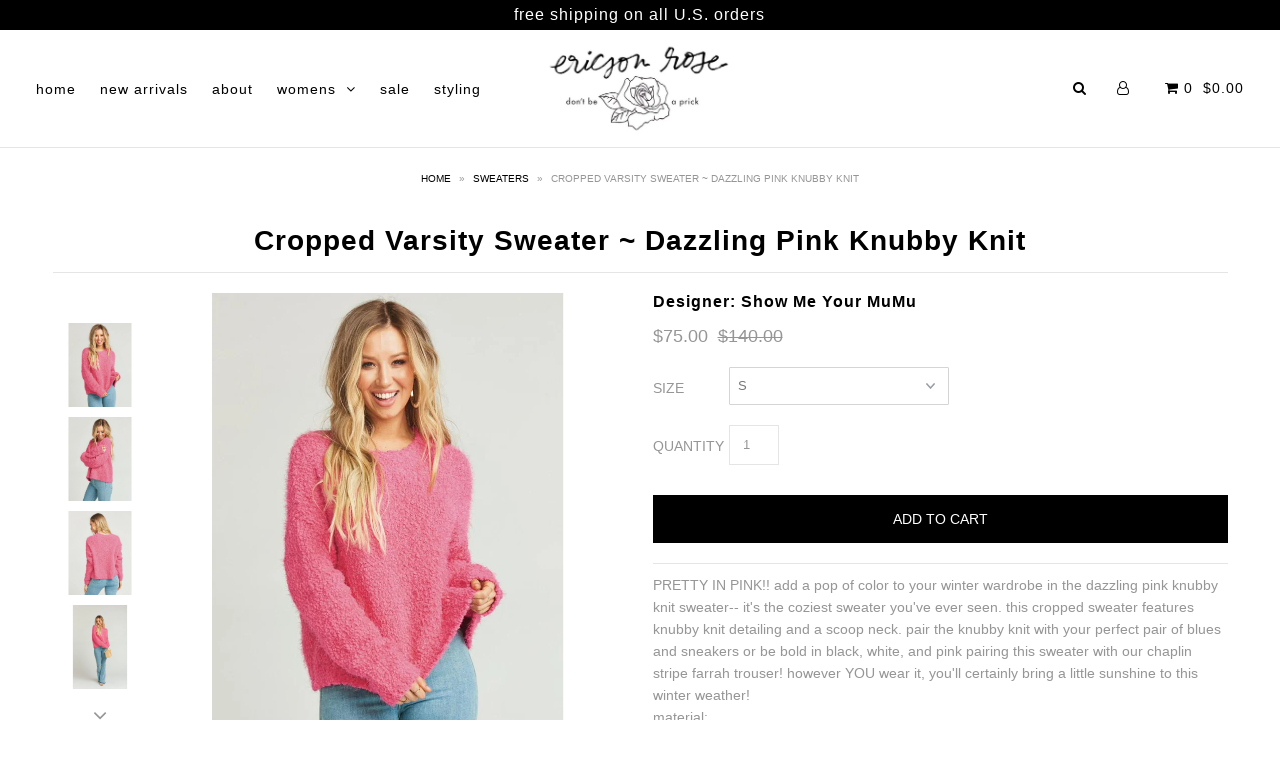

--- FILE ---
content_type: text/html; charset=utf-8
request_url: https://ericsonrose.com/collections/sweaters/products/cropped-varsity-sweater-dazzling-pink-knubby-knit
body_size: 17016
content:
<!DOCTYPE html>
<!--[if lt IE 7 ]><html class="ie ie6" lang="en"> <![endif]-->
<!--[if IE 7 ]><html class="ie ie7" lang="en"> <![endif]-->
<!--[if IE 8 ]><html class="ie ie8" lang="en"> <![endif]-->
<!--[if (gte IE 9)|!(IE)]><!--><html lang="en"> <!--<![endif]-->
<head>

  <meta charset="utf-8" />

    
    

  
  

  
    

  
     

  
     

  
    

  
       

  
    

  
  

  
  

  
      

  
   

  
     

  
      

  
   

  
   

  
   
  

<meta property="og:type" content="product">
<meta property="og:title" content="Cropped Varsity Sweater ~ Dazzling Pink Knubby Knit">
<meta property="og:url" content="https://ericsonrose.com/products/cropped-varsity-sweater-dazzling-pink-knubby-knit">
<meta property="og:description" content="
PRETTY IN PINK!! add a pop of color to your winter wardrobe in the dazzling pink knubby knit sweater-- it&#39;s the coziest sweater you&#39;ve ever seen. this cropped sweater features knubby knit detailing and a scoop neck. pair the knubby knit with your perfect pair of blues and sneakers or be bold in black, white, and pink pairing this sweater with our chaplin stripe farrah trouser! however YOU wear it, you&#39;ll certainly bring a little sunshine to this winter weather!

material:

50% nylon
50% poly

details:

SUPER SOFT and COZY
knubby knit detailing
scoop neck

sizing:

true to size
megan is 5&#39;9 and wearing a size small
">

<meta property="og:image" content="http://ericsonrose.com/cdn/shop/products/d54eeafb50eef93786769997dcdeff47_grande.jpg?v=1546905769">
<meta property="og:image:secure_url" content="https://ericsonrose.com/cdn/shop/products/d54eeafb50eef93786769997dcdeff47_grande.jpg?v=1546905769">

<meta property="og:image" content="http://ericsonrose.com/cdn/shop/products/9c5859e741d47518bcdeea8db1a8c85a_grande.jpg?v=1546905769">
<meta property="og:image:secure_url" content="https://ericsonrose.com/cdn/shop/products/9c5859e741d47518bcdeea8db1a8c85a_grande.jpg?v=1546905769">

<meta property="og:image" content="http://ericsonrose.com/cdn/shop/products/e8f9526ea5806327cbfe214a8d7acff8_grande.jpg?v=1546905769">
<meta property="og:image:secure_url" content="https://ericsonrose.com/cdn/shop/products/e8f9526ea5806327cbfe214a8d7acff8_grande.jpg?v=1546905769">

<meta property="og:price:amount" content="75.00">
<meta property="og:price:currency" content="USD">

<meta property="og:site_name" content="ericson rose">



<meta name="twitter:card" content="summary">


<meta name="twitter:site" content="@">


<meta name="twitter:title" content="Cropped Varsity Sweater ~ Dazzling Pink Knubby Knit">
<meta name="twitter:description" content="
PRETTY IN PINK!! add a pop of color to your winter wardrobe in the dazzling pink knubby knit sweater-- it&#39;s the coziest sweater you&#39;ve ever seen. this cropped sweater features knubby knit detailing a">
<meta name="twitter:image" content="https://ericsonrose.com/cdn/shop/products/d54eeafb50eef93786769997dcdeff47_large.jpg?v=1546905769">
<meta name="twitter:image:width" content="480">
<meta name="twitter:image:height" content="480">


  <!-- SEO
================================================== -->

  <title>
    Cropped Varsity Sweater ~ Dazzling Pink Knubby Knit &ndash; ericson rose
  </title>
  
  <meta name="description" content="PRETTY IN PINK!! add a pop of color to your winter wardrobe in the dazzling pink knubby knit sweater-- it&#39;s the coziest sweater you&#39;ve ever seen. this cropped sweater features knubby knit detailing and a scoop neck. pair the knubby knit with your perfect pair of blues and sneakers or be bold in black, white, and pink p" />
  
  <link rel="canonical" href="https://ericsonrose.com/products/cropped-varsity-sweater-dazzling-pink-knubby-knit" />

  <!-- CSS
================================================== -->

  <link href="//ericsonrose.com/cdn/shop/t/8/assets/stylesheet.css?v=42925415451978313791683108152" rel="stylesheet" type="text/css" media="all" />
  <link href="//ericsonrose.com/cdn/shop/t/8/assets/queries.css?v=48342463233779561081519753891" rel="stylesheet" type="text/css" media="all" />

  <!-- JS
================================================== -->

  <script type="text/javascript" src="//ajax.googleapis.com/ajax/libs/jquery/2.2.4/jquery.min.js"></script>
  <script src="//ericsonrose.com/cdn/shop/t/8/assets/theme.js?v=126070968566423569671519753892" type="text/javascript"></script>
  <script src="//ericsonrose.com/cdn/shopifycloud/storefront/assets/themes_support/option_selection-b017cd28.js" type="text/javascript"></script>  
  

  <meta name="viewport" content="width=device-width, initial-scale=1">
  
  
  <link rel="shortcut icon" href="//ericsonrose.com/cdn/shop/files/Rose2_32x32.png?v=1613154815" type="image/png" />
  
  
  <script>window.performance && window.performance.mark && window.performance.mark('shopify.content_for_header.start');</script><meta id="shopify-digital-wallet" name="shopify-digital-wallet" content="/17940357/digital_wallets/dialog">
<meta name="shopify-checkout-api-token" content="edeb47266b9ccc25dfff1b7bc71da0b3">
<meta id="in-context-paypal-metadata" data-shop-id="17940357" data-venmo-supported="true" data-environment="production" data-locale="en_US" data-paypal-v4="true" data-currency="USD">
<link rel="alternate" type="application/json+oembed" href="https://ericsonrose.com/products/cropped-varsity-sweater-dazzling-pink-knubby-knit.oembed">
<script async="async" src="/checkouts/internal/preloads.js?locale=en-US"></script>
<link rel="preconnect" href="https://shop.app" crossorigin="anonymous">
<script async="async" src="https://shop.app/checkouts/internal/preloads.js?locale=en-US&shop_id=17940357" crossorigin="anonymous"></script>
<script id="apple-pay-shop-capabilities" type="application/json">{"shopId":17940357,"countryCode":"US","currencyCode":"USD","merchantCapabilities":["supports3DS"],"merchantId":"gid:\/\/shopify\/Shop\/17940357","merchantName":"ericson rose","requiredBillingContactFields":["postalAddress","email"],"requiredShippingContactFields":["postalAddress","email"],"shippingType":"shipping","supportedNetworks":["visa","masterCard","amex","discover","elo","jcb"],"total":{"type":"pending","label":"ericson rose","amount":"1.00"},"shopifyPaymentsEnabled":true,"supportsSubscriptions":true}</script>
<script id="shopify-features" type="application/json">{"accessToken":"edeb47266b9ccc25dfff1b7bc71da0b3","betas":["rich-media-storefront-analytics"],"domain":"ericsonrose.com","predictiveSearch":true,"shopId":17940357,"locale":"en"}</script>
<script>var Shopify = Shopify || {};
Shopify.shop = "ericson-rose.myshopify.com";
Shopify.locale = "en";
Shopify.currency = {"active":"USD","rate":"1.0"};
Shopify.country = "US";
Shopify.theme = {"name":"White with pink logo","id":7491780636,"schema_name":"Icon","schema_version":"5.1.2","theme_store_id":686,"role":"main"};
Shopify.theme.handle = "null";
Shopify.theme.style = {"id":null,"handle":null};
Shopify.cdnHost = "ericsonrose.com/cdn";
Shopify.routes = Shopify.routes || {};
Shopify.routes.root = "/";</script>
<script type="module">!function(o){(o.Shopify=o.Shopify||{}).modules=!0}(window);</script>
<script>!function(o){function n(){var o=[];function n(){o.push(Array.prototype.slice.apply(arguments))}return n.q=o,n}var t=o.Shopify=o.Shopify||{};t.loadFeatures=n(),t.autoloadFeatures=n()}(window);</script>
<script>
  window.ShopifyPay = window.ShopifyPay || {};
  window.ShopifyPay.apiHost = "shop.app\/pay";
  window.ShopifyPay.redirectState = null;
</script>
<script id="shop-js-analytics" type="application/json">{"pageType":"product"}</script>
<script defer="defer" async type="module" src="//ericsonrose.com/cdn/shopifycloud/shop-js/modules/v2/client.init-shop-cart-sync_BN7fPSNr.en.esm.js"></script>
<script defer="defer" async type="module" src="//ericsonrose.com/cdn/shopifycloud/shop-js/modules/v2/chunk.common_Cbph3Kss.esm.js"></script>
<script defer="defer" async type="module" src="//ericsonrose.com/cdn/shopifycloud/shop-js/modules/v2/chunk.modal_DKumMAJ1.esm.js"></script>
<script type="module">
  await import("//ericsonrose.com/cdn/shopifycloud/shop-js/modules/v2/client.init-shop-cart-sync_BN7fPSNr.en.esm.js");
await import("//ericsonrose.com/cdn/shopifycloud/shop-js/modules/v2/chunk.common_Cbph3Kss.esm.js");
await import("//ericsonrose.com/cdn/shopifycloud/shop-js/modules/v2/chunk.modal_DKumMAJ1.esm.js");

  window.Shopify.SignInWithShop?.initShopCartSync?.({"fedCMEnabled":true,"windoidEnabled":true});

</script>
<script>
  window.Shopify = window.Shopify || {};
  if (!window.Shopify.featureAssets) window.Shopify.featureAssets = {};
  window.Shopify.featureAssets['shop-js'] = {"shop-cart-sync":["modules/v2/client.shop-cart-sync_CJVUk8Jm.en.esm.js","modules/v2/chunk.common_Cbph3Kss.esm.js","modules/v2/chunk.modal_DKumMAJ1.esm.js"],"init-fed-cm":["modules/v2/client.init-fed-cm_7Fvt41F4.en.esm.js","modules/v2/chunk.common_Cbph3Kss.esm.js","modules/v2/chunk.modal_DKumMAJ1.esm.js"],"init-shop-email-lookup-coordinator":["modules/v2/client.init-shop-email-lookup-coordinator_Cc088_bR.en.esm.js","modules/v2/chunk.common_Cbph3Kss.esm.js","modules/v2/chunk.modal_DKumMAJ1.esm.js"],"init-windoid":["modules/v2/client.init-windoid_hPopwJRj.en.esm.js","modules/v2/chunk.common_Cbph3Kss.esm.js","modules/v2/chunk.modal_DKumMAJ1.esm.js"],"shop-button":["modules/v2/client.shop-button_B0jaPSNF.en.esm.js","modules/v2/chunk.common_Cbph3Kss.esm.js","modules/v2/chunk.modal_DKumMAJ1.esm.js"],"shop-cash-offers":["modules/v2/client.shop-cash-offers_DPIskqss.en.esm.js","modules/v2/chunk.common_Cbph3Kss.esm.js","modules/v2/chunk.modal_DKumMAJ1.esm.js"],"shop-toast-manager":["modules/v2/client.shop-toast-manager_CK7RT69O.en.esm.js","modules/v2/chunk.common_Cbph3Kss.esm.js","modules/v2/chunk.modal_DKumMAJ1.esm.js"],"init-shop-cart-sync":["modules/v2/client.init-shop-cart-sync_BN7fPSNr.en.esm.js","modules/v2/chunk.common_Cbph3Kss.esm.js","modules/v2/chunk.modal_DKumMAJ1.esm.js"],"init-customer-accounts-sign-up":["modules/v2/client.init-customer-accounts-sign-up_CfPf4CXf.en.esm.js","modules/v2/client.shop-login-button_DeIztwXF.en.esm.js","modules/v2/chunk.common_Cbph3Kss.esm.js","modules/v2/chunk.modal_DKumMAJ1.esm.js"],"pay-button":["modules/v2/client.pay-button_CgIwFSYN.en.esm.js","modules/v2/chunk.common_Cbph3Kss.esm.js","modules/v2/chunk.modal_DKumMAJ1.esm.js"],"init-customer-accounts":["modules/v2/client.init-customer-accounts_DQ3x16JI.en.esm.js","modules/v2/client.shop-login-button_DeIztwXF.en.esm.js","modules/v2/chunk.common_Cbph3Kss.esm.js","modules/v2/chunk.modal_DKumMAJ1.esm.js"],"avatar":["modules/v2/client.avatar_BTnouDA3.en.esm.js"],"init-shop-for-new-customer-accounts":["modules/v2/client.init-shop-for-new-customer-accounts_CsZy_esa.en.esm.js","modules/v2/client.shop-login-button_DeIztwXF.en.esm.js","modules/v2/chunk.common_Cbph3Kss.esm.js","modules/v2/chunk.modal_DKumMAJ1.esm.js"],"shop-follow-button":["modules/v2/client.shop-follow-button_BRMJjgGd.en.esm.js","modules/v2/chunk.common_Cbph3Kss.esm.js","modules/v2/chunk.modal_DKumMAJ1.esm.js"],"checkout-modal":["modules/v2/client.checkout-modal_B9Drz_yf.en.esm.js","modules/v2/chunk.common_Cbph3Kss.esm.js","modules/v2/chunk.modal_DKumMAJ1.esm.js"],"shop-login-button":["modules/v2/client.shop-login-button_DeIztwXF.en.esm.js","modules/v2/chunk.common_Cbph3Kss.esm.js","modules/v2/chunk.modal_DKumMAJ1.esm.js"],"lead-capture":["modules/v2/client.lead-capture_DXYzFM3R.en.esm.js","modules/v2/chunk.common_Cbph3Kss.esm.js","modules/v2/chunk.modal_DKumMAJ1.esm.js"],"shop-login":["modules/v2/client.shop-login_CA5pJqmO.en.esm.js","modules/v2/chunk.common_Cbph3Kss.esm.js","modules/v2/chunk.modal_DKumMAJ1.esm.js"],"payment-terms":["modules/v2/client.payment-terms_BxzfvcZJ.en.esm.js","modules/v2/chunk.common_Cbph3Kss.esm.js","modules/v2/chunk.modal_DKumMAJ1.esm.js"]};
</script>
<script>(function() {
  var isLoaded = false;
  function asyncLoad() {
    if (isLoaded) return;
    isLoaded = true;
    var urls = ["https:\/\/instafeed.nfcube.com\/cdn\/eef1487afcbba15d5387b83e4cded423.js?shop=ericson-rose.myshopify.com"];
    for (var i = 0; i < urls.length; i++) {
      var s = document.createElement('script');
      s.type = 'text/javascript';
      s.async = true;
      s.src = urls[i];
      var x = document.getElementsByTagName('script')[0];
      x.parentNode.insertBefore(s, x);
    }
  };
  if(window.attachEvent) {
    window.attachEvent('onload', asyncLoad);
  } else {
    window.addEventListener('load', asyncLoad, false);
  }
})();</script>
<script id="__st">var __st={"a":17940357,"offset":-21600,"reqid":"4ebf7bcb-3a67-4363-bba7-e875b6932ccd-1769866053","pageurl":"ericsonrose.com\/collections\/sweaters\/products\/cropped-varsity-sweater-dazzling-pink-knubby-knit","u":"5eab0044e2c8","p":"product","rtyp":"product","rid":1621233205342};</script>
<script>window.ShopifyPaypalV4VisibilityTracking = true;</script>
<script id="captcha-bootstrap">!function(){'use strict';const t='contact',e='account',n='new_comment',o=[[t,t],['blogs',n],['comments',n],[t,'customer']],c=[[e,'customer_login'],[e,'guest_login'],[e,'recover_customer_password'],[e,'create_customer']],r=t=>t.map((([t,e])=>`form[action*='/${t}']:not([data-nocaptcha='true']) input[name='form_type'][value='${e}']`)).join(','),a=t=>()=>t?[...document.querySelectorAll(t)].map((t=>t.form)):[];function s(){const t=[...o],e=r(t);return a(e)}const i='password',u='form_key',d=['recaptcha-v3-token','g-recaptcha-response','h-captcha-response',i],f=()=>{try{return window.sessionStorage}catch{return}},m='__shopify_v',_=t=>t.elements[u];function p(t,e,n=!1){try{const o=window.sessionStorage,c=JSON.parse(o.getItem(e)),{data:r}=function(t){const{data:e,action:n}=t;return t[m]||n?{data:e,action:n}:{data:t,action:n}}(c);for(const[e,n]of Object.entries(r))t.elements[e]&&(t.elements[e].value=n);n&&o.removeItem(e)}catch(o){console.error('form repopulation failed',{error:o})}}const l='form_type',E='cptcha';function T(t){t.dataset[E]=!0}const w=window,h=w.document,L='Shopify',v='ce_forms',y='captcha';let A=!1;((t,e)=>{const n=(g='f06e6c50-85a8-45c8-87d0-21a2b65856fe',I='https://cdn.shopify.com/shopifycloud/storefront-forms-hcaptcha/ce_storefront_forms_captcha_hcaptcha.v1.5.2.iife.js',D={infoText:'Protected by hCaptcha',privacyText:'Privacy',termsText:'Terms'},(t,e,n)=>{const o=w[L][v],c=o.bindForm;if(c)return c(t,g,e,D).then(n);var r;o.q.push([[t,g,e,D],n]),r=I,A||(h.body.append(Object.assign(h.createElement('script'),{id:'captcha-provider',async:!0,src:r})),A=!0)});var g,I,D;w[L]=w[L]||{},w[L][v]=w[L][v]||{},w[L][v].q=[],w[L][y]=w[L][y]||{},w[L][y].protect=function(t,e){n(t,void 0,e),T(t)},Object.freeze(w[L][y]),function(t,e,n,w,h,L){const[v,y,A,g]=function(t,e,n){const i=e?o:[],u=t?c:[],d=[...i,...u],f=r(d),m=r(i),_=r(d.filter((([t,e])=>n.includes(e))));return[a(f),a(m),a(_),s()]}(w,h,L),I=t=>{const e=t.target;return e instanceof HTMLFormElement?e:e&&e.form},D=t=>v().includes(t);t.addEventListener('submit',(t=>{const e=I(t);if(!e)return;const n=D(e)&&!e.dataset.hcaptchaBound&&!e.dataset.recaptchaBound,o=_(e),c=g().includes(e)&&(!o||!o.value);(n||c)&&t.preventDefault(),c&&!n&&(function(t){try{if(!f())return;!function(t){const e=f();if(!e)return;const n=_(t);if(!n)return;const o=n.value;o&&e.removeItem(o)}(t);const e=Array.from(Array(32),(()=>Math.random().toString(36)[2])).join('');!function(t,e){_(t)||t.append(Object.assign(document.createElement('input'),{type:'hidden',name:u})),t.elements[u].value=e}(t,e),function(t,e){const n=f();if(!n)return;const o=[...t.querySelectorAll(`input[type='${i}']`)].map((({name:t})=>t)),c=[...d,...o],r={};for(const[a,s]of new FormData(t).entries())c.includes(a)||(r[a]=s);n.setItem(e,JSON.stringify({[m]:1,action:t.action,data:r}))}(t,e)}catch(e){console.error('failed to persist form',e)}}(e),e.submit())}));const S=(t,e)=>{t&&!t.dataset[E]&&(n(t,e.some((e=>e===t))),T(t))};for(const o of['focusin','change'])t.addEventListener(o,(t=>{const e=I(t);D(e)&&S(e,y())}));const B=e.get('form_key'),M=e.get(l),P=B&&M;t.addEventListener('DOMContentLoaded',(()=>{const t=y();if(P)for(const e of t)e.elements[l].value===M&&p(e,B);[...new Set([...A(),...v().filter((t=>'true'===t.dataset.shopifyCaptcha))])].forEach((e=>S(e,t)))}))}(h,new URLSearchParams(w.location.search),n,t,e,['guest_login'])})(!0,!0)}();</script>
<script integrity="sha256-4kQ18oKyAcykRKYeNunJcIwy7WH5gtpwJnB7kiuLZ1E=" data-source-attribution="shopify.loadfeatures" defer="defer" src="//ericsonrose.com/cdn/shopifycloud/storefront/assets/storefront/load_feature-a0a9edcb.js" crossorigin="anonymous"></script>
<script crossorigin="anonymous" defer="defer" src="//ericsonrose.com/cdn/shopifycloud/storefront/assets/shopify_pay/storefront-65b4c6d7.js?v=20250812"></script>
<script data-source-attribution="shopify.dynamic_checkout.dynamic.init">var Shopify=Shopify||{};Shopify.PaymentButton=Shopify.PaymentButton||{isStorefrontPortableWallets:!0,init:function(){window.Shopify.PaymentButton.init=function(){};var t=document.createElement("script");t.src="https://ericsonrose.com/cdn/shopifycloud/portable-wallets/latest/portable-wallets.en.js",t.type="module",document.head.appendChild(t)}};
</script>
<script data-source-attribution="shopify.dynamic_checkout.buyer_consent">
  function portableWalletsHideBuyerConsent(e){var t=document.getElementById("shopify-buyer-consent"),n=document.getElementById("shopify-subscription-policy-button");t&&n&&(t.classList.add("hidden"),t.setAttribute("aria-hidden","true"),n.removeEventListener("click",e))}function portableWalletsShowBuyerConsent(e){var t=document.getElementById("shopify-buyer-consent"),n=document.getElementById("shopify-subscription-policy-button");t&&n&&(t.classList.remove("hidden"),t.removeAttribute("aria-hidden"),n.addEventListener("click",e))}window.Shopify?.PaymentButton&&(window.Shopify.PaymentButton.hideBuyerConsent=portableWalletsHideBuyerConsent,window.Shopify.PaymentButton.showBuyerConsent=portableWalletsShowBuyerConsent);
</script>
<script data-source-attribution="shopify.dynamic_checkout.cart.bootstrap">document.addEventListener("DOMContentLoaded",(function(){function t(){return document.querySelector("shopify-accelerated-checkout-cart, shopify-accelerated-checkout")}if(t())Shopify.PaymentButton.init();else{new MutationObserver((function(e,n){t()&&(Shopify.PaymentButton.init(),n.disconnect())})).observe(document.body,{childList:!0,subtree:!0})}}));
</script>
<link id="shopify-accelerated-checkout-styles" rel="stylesheet" media="screen" href="https://ericsonrose.com/cdn/shopifycloud/portable-wallets/latest/accelerated-checkout-backwards-compat.css" crossorigin="anonymous">
<style id="shopify-accelerated-checkout-cart">
        #shopify-buyer-consent {
  margin-top: 1em;
  display: inline-block;
  width: 100%;
}

#shopify-buyer-consent.hidden {
  display: none;
}

#shopify-subscription-policy-button {
  background: none;
  border: none;
  padding: 0;
  text-decoration: underline;
  font-size: inherit;
  cursor: pointer;
}

#shopify-subscription-policy-button::before {
  box-shadow: none;
}

      </style>

<script>window.performance && window.performance.mark && window.performance.mark('shopify.content_for_header.end');</script>
  <link rel="next" href="/next"/>
  <link rel="prev" href="/prev"/>
  
<link href="https://monorail-edge.shopifysvc.com" rel="dns-prefetch">
<script>(function(){if ("sendBeacon" in navigator && "performance" in window) {try {var session_token_from_headers = performance.getEntriesByType('navigation')[0].serverTiming.find(x => x.name == '_s').description;} catch {var session_token_from_headers = undefined;}var session_cookie_matches = document.cookie.match(/_shopify_s=([^;]*)/);var session_token_from_cookie = session_cookie_matches && session_cookie_matches.length === 2 ? session_cookie_matches[1] : "";var session_token = session_token_from_headers || session_token_from_cookie || "";function handle_abandonment_event(e) {var entries = performance.getEntries().filter(function(entry) {return /monorail-edge.shopifysvc.com/.test(entry.name);});if (!window.abandonment_tracked && entries.length === 0) {window.abandonment_tracked = true;var currentMs = Date.now();var navigation_start = performance.timing.navigationStart;var payload = {shop_id: 17940357,url: window.location.href,navigation_start,duration: currentMs - navigation_start,session_token,page_type: "product"};window.navigator.sendBeacon("https://monorail-edge.shopifysvc.com/v1/produce", JSON.stringify({schema_id: "online_store_buyer_site_abandonment/1.1",payload: payload,metadata: {event_created_at_ms: currentMs,event_sent_at_ms: currentMs}}));}}window.addEventListener('pagehide', handle_abandonment_event);}}());</script>
<script id="web-pixels-manager-setup">(function e(e,d,r,n,o){if(void 0===o&&(o={}),!Boolean(null===(a=null===(i=window.Shopify)||void 0===i?void 0:i.analytics)||void 0===a?void 0:a.replayQueue)){var i,a;window.Shopify=window.Shopify||{};var t=window.Shopify;t.analytics=t.analytics||{};var s=t.analytics;s.replayQueue=[],s.publish=function(e,d,r){return s.replayQueue.push([e,d,r]),!0};try{self.performance.mark("wpm:start")}catch(e){}var l=function(){var e={modern:/Edge?\/(1{2}[4-9]|1[2-9]\d|[2-9]\d{2}|\d{4,})\.\d+(\.\d+|)|Firefox\/(1{2}[4-9]|1[2-9]\d|[2-9]\d{2}|\d{4,})\.\d+(\.\d+|)|Chrom(ium|e)\/(9{2}|\d{3,})\.\d+(\.\d+|)|(Maci|X1{2}).+ Version\/(15\.\d+|(1[6-9]|[2-9]\d|\d{3,})\.\d+)([,.]\d+|)( \(\w+\)|)( Mobile\/\w+|) Safari\/|Chrome.+OPR\/(9{2}|\d{3,})\.\d+\.\d+|(CPU[ +]OS|iPhone[ +]OS|CPU[ +]iPhone|CPU IPhone OS|CPU iPad OS)[ +]+(15[._]\d+|(1[6-9]|[2-9]\d|\d{3,})[._]\d+)([._]\d+|)|Android:?[ /-](13[3-9]|1[4-9]\d|[2-9]\d{2}|\d{4,})(\.\d+|)(\.\d+|)|Android.+Firefox\/(13[5-9]|1[4-9]\d|[2-9]\d{2}|\d{4,})\.\d+(\.\d+|)|Android.+Chrom(ium|e)\/(13[3-9]|1[4-9]\d|[2-9]\d{2}|\d{4,})\.\d+(\.\d+|)|SamsungBrowser\/([2-9]\d|\d{3,})\.\d+/,legacy:/Edge?\/(1[6-9]|[2-9]\d|\d{3,})\.\d+(\.\d+|)|Firefox\/(5[4-9]|[6-9]\d|\d{3,})\.\d+(\.\d+|)|Chrom(ium|e)\/(5[1-9]|[6-9]\d|\d{3,})\.\d+(\.\d+|)([\d.]+$|.*Safari\/(?![\d.]+ Edge\/[\d.]+$))|(Maci|X1{2}).+ Version\/(10\.\d+|(1[1-9]|[2-9]\d|\d{3,})\.\d+)([,.]\d+|)( \(\w+\)|)( Mobile\/\w+|) Safari\/|Chrome.+OPR\/(3[89]|[4-9]\d|\d{3,})\.\d+\.\d+|(CPU[ +]OS|iPhone[ +]OS|CPU[ +]iPhone|CPU IPhone OS|CPU iPad OS)[ +]+(10[._]\d+|(1[1-9]|[2-9]\d|\d{3,})[._]\d+)([._]\d+|)|Android:?[ /-](13[3-9]|1[4-9]\d|[2-9]\d{2}|\d{4,})(\.\d+|)(\.\d+|)|Mobile Safari.+OPR\/([89]\d|\d{3,})\.\d+\.\d+|Android.+Firefox\/(13[5-9]|1[4-9]\d|[2-9]\d{2}|\d{4,})\.\d+(\.\d+|)|Android.+Chrom(ium|e)\/(13[3-9]|1[4-9]\d|[2-9]\d{2}|\d{4,})\.\d+(\.\d+|)|Android.+(UC? ?Browser|UCWEB|U3)[ /]?(15\.([5-9]|\d{2,})|(1[6-9]|[2-9]\d|\d{3,})\.\d+)\.\d+|SamsungBrowser\/(5\.\d+|([6-9]|\d{2,})\.\d+)|Android.+MQ{2}Browser\/(14(\.(9|\d{2,})|)|(1[5-9]|[2-9]\d|\d{3,})(\.\d+|))(\.\d+|)|K[Aa][Ii]OS\/(3\.\d+|([4-9]|\d{2,})\.\d+)(\.\d+|)/},d=e.modern,r=e.legacy,n=navigator.userAgent;return n.match(d)?"modern":n.match(r)?"legacy":"unknown"}(),u="modern"===l?"modern":"legacy",c=(null!=n?n:{modern:"",legacy:""})[u],f=function(e){return[e.baseUrl,"/wpm","/b",e.hashVersion,"modern"===e.buildTarget?"m":"l",".js"].join("")}({baseUrl:d,hashVersion:r,buildTarget:u}),m=function(e){var d=e.version,r=e.bundleTarget,n=e.surface,o=e.pageUrl,i=e.monorailEndpoint;return{emit:function(e){var a=e.status,t=e.errorMsg,s=(new Date).getTime(),l=JSON.stringify({metadata:{event_sent_at_ms:s},events:[{schema_id:"web_pixels_manager_load/3.1",payload:{version:d,bundle_target:r,page_url:o,status:a,surface:n,error_msg:t},metadata:{event_created_at_ms:s}}]});if(!i)return console&&console.warn&&console.warn("[Web Pixels Manager] No Monorail endpoint provided, skipping logging."),!1;try{return self.navigator.sendBeacon.bind(self.navigator)(i,l)}catch(e){}var u=new XMLHttpRequest;try{return u.open("POST",i,!0),u.setRequestHeader("Content-Type","text/plain"),u.send(l),!0}catch(e){return console&&console.warn&&console.warn("[Web Pixels Manager] Got an unhandled error while logging to Monorail."),!1}}}}({version:r,bundleTarget:l,surface:e.surface,pageUrl:self.location.href,monorailEndpoint:e.monorailEndpoint});try{o.browserTarget=l,function(e){var d=e.src,r=e.async,n=void 0===r||r,o=e.onload,i=e.onerror,a=e.sri,t=e.scriptDataAttributes,s=void 0===t?{}:t,l=document.createElement("script"),u=document.querySelector("head"),c=document.querySelector("body");if(l.async=n,l.src=d,a&&(l.integrity=a,l.crossOrigin="anonymous"),s)for(var f in s)if(Object.prototype.hasOwnProperty.call(s,f))try{l.dataset[f]=s[f]}catch(e){}if(o&&l.addEventListener("load",o),i&&l.addEventListener("error",i),u)u.appendChild(l);else{if(!c)throw new Error("Did not find a head or body element to append the script");c.appendChild(l)}}({src:f,async:!0,onload:function(){if(!function(){var e,d;return Boolean(null===(d=null===(e=window.Shopify)||void 0===e?void 0:e.analytics)||void 0===d?void 0:d.initialized)}()){var d=window.webPixelsManager.init(e)||void 0;if(d){var r=window.Shopify.analytics;r.replayQueue.forEach((function(e){var r=e[0],n=e[1],o=e[2];d.publishCustomEvent(r,n,o)})),r.replayQueue=[],r.publish=d.publishCustomEvent,r.visitor=d.visitor,r.initialized=!0}}},onerror:function(){return m.emit({status:"failed",errorMsg:"".concat(f," has failed to load")})},sri:function(e){var d=/^sha384-[A-Za-z0-9+/=]+$/;return"string"==typeof e&&d.test(e)}(c)?c:"",scriptDataAttributes:o}),m.emit({status:"loading"})}catch(e){m.emit({status:"failed",errorMsg:(null==e?void 0:e.message)||"Unknown error"})}}})({shopId: 17940357,storefrontBaseUrl: "https://ericsonrose.com",extensionsBaseUrl: "https://extensions.shopifycdn.com/cdn/shopifycloud/web-pixels-manager",monorailEndpoint: "https://monorail-edge.shopifysvc.com/unstable/produce_batch",surface: "storefront-renderer",enabledBetaFlags: ["2dca8a86"],webPixelsConfigList: [{"id":"134447342","configuration":"{\"pixel_id\":\"127760412500800\",\"pixel_type\":\"facebook_pixel\",\"metaapp_system_user_token\":\"-\"}","eventPayloadVersion":"v1","runtimeContext":"OPEN","scriptVersion":"ca16bc87fe92b6042fbaa3acc2fbdaa6","type":"APP","apiClientId":2329312,"privacyPurposes":["ANALYTICS","MARKETING","SALE_OF_DATA"],"dataSharingAdjustments":{"protectedCustomerApprovalScopes":["read_customer_address","read_customer_email","read_customer_name","read_customer_personal_data","read_customer_phone"]}},{"id":"61276398","eventPayloadVersion":"v1","runtimeContext":"LAX","scriptVersion":"1","type":"CUSTOM","privacyPurposes":["MARKETING"],"name":"Meta pixel (migrated)"},{"id":"72810734","eventPayloadVersion":"v1","runtimeContext":"LAX","scriptVersion":"1","type":"CUSTOM","privacyPurposes":["ANALYTICS"],"name":"Google Analytics tag (migrated)"},{"id":"shopify-app-pixel","configuration":"{}","eventPayloadVersion":"v1","runtimeContext":"STRICT","scriptVersion":"0450","apiClientId":"shopify-pixel","type":"APP","privacyPurposes":["ANALYTICS","MARKETING"]},{"id":"shopify-custom-pixel","eventPayloadVersion":"v1","runtimeContext":"LAX","scriptVersion":"0450","apiClientId":"shopify-pixel","type":"CUSTOM","privacyPurposes":["ANALYTICS","MARKETING"]}],isMerchantRequest: false,initData: {"shop":{"name":"ericson rose","paymentSettings":{"currencyCode":"USD"},"myshopifyDomain":"ericson-rose.myshopify.com","countryCode":"US","storefrontUrl":"https:\/\/ericsonrose.com"},"customer":null,"cart":null,"checkout":null,"productVariants":[{"price":{"amount":75.0,"currencyCode":"USD"},"product":{"title":"Cropped Varsity Sweater ~ Dazzling Pink Knubby Knit","vendor":"Show Me Your MuMu","id":"1621233205342","untranslatedTitle":"Cropped Varsity Sweater ~ Dazzling Pink Knubby Knit","url":"\/products\/cropped-varsity-sweater-dazzling-pink-knubby-knit","type":"Sweater"},"id":"15933040066654","image":{"src":"\/\/ericsonrose.com\/cdn\/shop\/products\/d54eeafb50eef93786769997dcdeff47.jpg?v=1546905769"},"sku":"","title":"S","untranslatedTitle":"S"},{"price":{"amount":75.0,"currencyCode":"USD"},"product":{"title":"Cropped Varsity Sweater ~ Dazzling Pink Knubby Knit","vendor":"Show Me Your MuMu","id":"1621233205342","untranslatedTitle":"Cropped Varsity Sweater ~ Dazzling Pink Knubby Knit","url":"\/products\/cropped-varsity-sweater-dazzling-pink-knubby-knit","type":"Sweater"},"id":"15933040099422","image":{"src":"\/\/ericsonrose.com\/cdn\/shop\/products\/d54eeafb50eef93786769997dcdeff47.jpg?v=1546905769"},"sku":"","title":"M","untranslatedTitle":"M"},{"price":{"amount":75.0,"currencyCode":"USD"},"product":{"title":"Cropped Varsity Sweater ~ Dazzling Pink Knubby Knit","vendor":"Show Me Your MuMu","id":"1621233205342","untranslatedTitle":"Cropped Varsity Sweater ~ Dazzling Pink Knubby Knit","url":"\/products\/cropped-varsity-sweater-dazzling-pink-knubby-knit","type":"Sweater"},"id":"15933040132190","image":{"src":"\/\/ericsonrose.com\/cdn\/shop\/products\/d54eeafb50eef93786769997dcdeff47.jpg?v=1546905769"},"sku":"","title":"L","untranslatedTitle":"L"}],"purchasingCompany":null},},"https://ericsonrose.com/cdn","1d2a099fw23dfb22ep557258f5m7a2edbae",{"modern":"","legacy":""},{"shopId":"17940357","storefrontBaseUrl":"https:\/\/ericsonrose.com","extensionBaseUrl":"https:\/\/extensions.shopifycdn.com\/cdn\/shopifycloud\/web-pixels-manager","surface":"storefront-renderer","enabledBetaFlags":"[\"2dca8a86\"]","isMerchantRequest":"false","hashVersion":"1d2a099fw23dfb22ep557258f5m7a2edbae","publish":"custom","events":"[[\"page_viewed\",{}],[\"product_viewed\",{\"productVariant\":{\"price\":{\"amount\":75.0,\"currencyCode\":\"USD\"},\"product\":{\"title\":\"Cropped Varsity Sweater ~ Dazzling Pink Knubby Knit\",\"vendor\":\"Show Me Your MuMu\",\"id\":\"1621233205342\",\"untranslatedTitle\":\"Cropped Varsity Sweater ~ Dazzling Pink Knubby Knit\",\"url\":\"\/products\/cropped-varsity-sweater-dazzling-pink-knubby-knit\",\"type\":\"Sweater\"},\"id\":\"15933040066654\",\"image\":{\"src\":\"\/\/ericsonrose.com\/cdn\/shop\/products\/d54eeafb50eef93786769997dcdeff47.jpg?v=1546905769\"},\"sku\":\"\",\"title\":\"S\",\"untranslatedTitle\":\"S\"}}]]"});</script><script>
  window.ShopifyAnalytics = window.ShopifyAnalytics || {};
  window.ShopifyAnalytics.meta = window.ShopifyAnalytics.meta || {};
  window.ShopifyAnalytics.meta.currency = 'USD';
  var meta = {"product":{"id":1621233205342,"gid":"gid:\/\/shopify\/Product\/1621233205342","vendor":"Show Me Your MuMu","type":"Sweater","handle":"cropped-varsity-sweater-dazzling-pink-knubby-knit","variants":[{"id":15933040066654,"price":7500,"name":"Cropped Varsity Sweater ~ Dazzling Pink Knubby Knit - S","public_title":"S","sku":""},{"id":15933040099422,"price":7500,"name":"Cropped Varsity Sweater ~ Dazzling Pink Knubby Knit - M","public_title":"M","sku":""},{"id":15933040132190,"price":7500,"name":"Cropped Varsity Sweater ~ Dazzling Pink Knubby Knit - L","public_title":"L","sku":""}],"remote":false},"page":{"pageType":"product","resourceType":"product","resourceId":1621233205342,"requestId":"4ebf7bcb-3a67-4363-bba7-e875b6932ccd-1769866053"}};
  for (var attr in meta) {
    window.ShopifyAnalytics.meta[attr] = meta[attr];
  }
</script>
<script class="analytics">
  (function () {
    var customDocumentWrite = function(content) {
      var jquery = null;

      if (window.jQuery) {
        jquery = window.jQuery;
      } else if (window.Checkout && window.Checkout.$) {
        jquery = window.Checkout.$;
      }

      if (jquery) {
        jquery('body').append(content);
      }
    };

    var hasLoggedConversion = function(token) {
      if (token) {
        return document.cookie.indexOf('loggedConversion=' + token) !== -1;
      }
      return false;
    }

    var setCookieIfConversion = function(token) {
      if (token) {
        var twoMonthsFromNow = new Date(Date.now());
        twoMonthsFromNow.setMonth(twoMonthsFromNow.getMonth() + 2);

        document.cookie = 'loggedConversion=' + token + '; expires=' + twoMonthsFromNow;
      }
    }

    var trekkie = window.ShopifyAnalytics.lib = window.trekkie = window.trekkie || [];
    if (trekkie.integrations) {
      return;
    }
    trekkie.methods = [
      'identify',
      'page',
      'ready',
      'track',
      'trackForm',
      'trackLink'
    ];
    trekkie.factory = function(method) {
      return function() {
        var args = Array.prototype.slice.call(arguments);
        args.unshift(method);
        trekkie.push(args);
        return trekkie;
      };
    };
    for (var i = 0; i < trekkie.methods.length; i++) {
      var key = trekkie.methods[i];
      trekkie[key] = trekkie.factory(key);
    }
    trekkie.load = function(config) {
      trekkie.config = config || {};
      trekkie.config.initialDocumentCookie = document.cookie;
      var first = document.getElementsByTagName('script')[0];
      var script = document.createElement('script');
      script.type = 'text/javascript';
      script.onerror = function(e) {
        var scriptFallback = document.createElement('script');
        scriptFallback.type = 'text/javascript';
        scriptFallback.onerror = function(error) {
                var Monorail = {
      produce: function produce(monorailDomain, schemaId, payload) {
        var currentMs = new Date().getTime();
        var event = {
          schema_id: schemaId,
          payload: payload,
          metadata: {
            event_created_at_ms: currentMs,
            event_sent_at_ms: currentMs
          }
        };
        return Monorail.sendRequest("https://" + monorailDomain + "/v1/produce", JSON.stringify(event));
      },
      sendRequest: function sendRequest(endpointUrl, payload) {
        // Try the sendBeacon API
        if (window && window.navigator && typeof window.navigator.sendBeacon === 'function' && typeof window.Blob === 'function' && !Monorail.isIos12()) {
          var blobData = new window.Blob([payload], {
            type: 'text/plain'
          });

          if (window.navigator.sendBeacon(endpointUrl, blobData)) {
            return true;
          } // sendBeacon was not successful

        } // XHR beacon

        var xhr = new XMLHttpRequest();

        try {
          xhr.open('POST', endpointUrl);
          xhr.setRequestHeader('Content-Type', 'text/plain');
          xhr.send(payload);
        } catch (e) {
          console.log(e);
        }

        return false;
      },
      isIos12: function isIos12() {
        return window.navigator.userAgent.lastIndexOf('iPhone; CPU iPhone OS 12_') !== -1 || window.navigator.userAgent.lastIndexOf('iPad; CPU OS 12_') !== -1;
      }
    };
    Monorail.produce('monorail-edge.shopifysvc.com',
      'trekkie_storefront_load_errors/1.1',
      {shop_id: 17940357,
      theme_id: 7491780636,
      app_name: "storefront",
      context_url: window.location.href,
      source_url: "//ericsonrose.com/cdn/s/trekkie.storefront.c59ea00e0474b293ae6629561379568a2d7c4bba.min.js"});

        };
        scriptFallback.async = true;
        scriptFallback.src = '//ericsonrose.com/cdn/s/trekkie.storefront.c59ea00e0474b293ae6629561379568a2d7c4bba.min.js';
        first.parentNode.insertBefore(scriptFallback, first);
      };
      script.async = true;
      script.src = '//ericsonrose.com/cdn/s/trekkie.storefront.c59ea00e0474b293ae6629561379568a2d7c4bba.min.js';
      first.parentNode.insertBefore(script, first);
    };
    trekkie.load(
      {"Trekkie":{"appName":"storefront","development":false,"defaultAttributes":{"shopId":17940357,"isMerchantRequest":null,"themeId":7491780636,"themeCityHash":"4758731029521548562","contentLanguage":"en","currency":"USD","eventMetadataId":"e98314da-e882-442c-bbac-b0a42ae57109"},"isServerSideCookieWritingEnabled":true,"monorailRegion":"shop_domain","enabledBetaFlags":["65f19447","b5387b81"]},"Session Attribution":{},"S2S":{"facebookCapiEnabled":true,"source":"trekkie-storefront-renderer","apiClientId":580111}}
    );

    var loaded = false;
    trekkie.ready(function() {
      if (loaded) return;
      loaded = true;

      window.ShopifyAnalytics.lib = window.trekkie;

      var originalDocumentWrite = document.write;
      document.write = customDocumentWrite;
      try { window.ShopifyAnalytics.merchantGoogleAnalytics.call(this); } catch(error) {};
      document.write = originalDocumentWrite;

      window.ShopifyAnalytics.lib.page(null,{"pageType":"product","resourceType":"product","resourceId":1621233205342,"requestId":"4ebf7bcb-3a67-4363-bba7-e875b6932ccd-1769866053","shopifyEmitted":true});

      var match = window.location.pathname.match(/checkouts\/(.+)\/(thank_you|post_purchase)/)
      var token = match? match[1]: undefined;
      if (!hasLoggedConversion(token)) {
        setCookieIfConversion(token);
        window.ShopifyAnalytics.lib.track("Viewed Product",{"currency":"USD","variantId":15933040066654,"productId":1621233205342,"productGid":"gid:\/\/shopify\/Product\/1621233205342","name":"Cropped Varsity Sweater ~ Dazzling Pink Knubby Knit - S","price":"75.00","sku":"","brand":"Show Me Your MuMu","variant":"S","category":"Sweater","nonInteraction":true,"remote":false},undefined,undefined,{"shopifyEmitted":true});
      window.ShopifyAnalytics.lib.track("monorail:\/\/trekkie_storefront_viewed_product\/1.1",{"currency":"USD","variantId":15933040066654,"productId":1621233205342,"productGid":"gid:\/\/shopify\/Product\/1621233205342","name":"Cropped Varsity Sweater ~ Dazzling Pink Knubby Knit - S","price":"75.00","sku":"","brand":"Show Me Your MuMu","variant":"S","category":"Sweater","nonInteraction":true,"remote":false,"referer":"https:\/\/ericsonrose.com\/collections\/sweaters\/products\/cropped-varsity-sweater-dazzling-pink-knubby-knit"});
      }
    });


        var eventsListenerScript = document.createElement('script');
        eventsListenerScript.async = true;
        eventsListenerScript.src = "//ericsonrose.com/cdn/shopifycloud/storefront/assets/shop_events_listener-3da45d37.js";
        document.getElementsByTagName('head')[0].appendChild(eventsListenerScript);

})();</script>
  <script>
  if (!window.ga || (window.ga && typeof window.ga !== 'function')) {
    window.ga = function ga() {
      (window.ga.q = window.ga.q || []).push(arguments);
      if (window.Shopify && window.Shopify.analytics && typeof window.Shopify.analytics.publish === 'function') {
        window.Shopify.analytics.publish("ga_stub_called", {}, {sendTo: "google_osp_migration"});
      }
      console.error("Shopify's Google Analytics stub called with:", Array.from(arguments), "\nSee https://help.shopify.com/manual/promoting-marketing/pixels/pixel-migration#google for more information.");
    };
    if (window.Shopify && window.Shopify.analytics && typeof window.Shopify.analytics.publish === 'function') {
      window.Shopify.analytics.publish("ga_stub_initialized", {}, {sendTo: "google_osp_migration"});
    }
  }
</script>
<script
  defer
  src="https://ericsonrose.com/cdn/shopifycloud/perf-kit/shopify-perf-kit-3.1.0.min.js"
  data-application="storefront-renderer"
  data-shop-id="17940357"
  data-render-region="gcp-us-central1"
  data-page-type="product"
  data-theme-instance-id="7491780636"
  data-theme-name="Icon"
  data-theme-version="5.1.2"
  data-monorail-region="shop_domain"
  data-resource-timing-sampling-rate="10"
  data-shs="true"
  data-shs-beacon="true"
  data-shs-export-with-fetch="true"
  data-shs-logs-sample-rate="1"
  data-shs-beacon-endpoint="https://ericsonrose.com/api/collect"
></script>
</head>

<body class="gridlock shifter-left product">
  
  <div class="shifter-page " id="PageContainer">  
    <div id="shopify-section-header" class="shopify-section"><header class="scrollheader" data-section-id="header">
  <div class="bannertop gridlock-fluid">
    <div class="row">
      
      <div class=" desktop-12 tablet-6 mobile-3" id="banner-message">
        free shipping on all U.S. orders
      </div>
      

      
      <!-- Shown on Mobile Only -->
<ul id="cart" class="mobile-3 tablet-6 mobile-only">  
  <li><span class="shifter-handle"><i class="fa fa-bars" aria-hidden="true"></i></span></li>
  <li class="seeks"><a id="inline" href="#search_popup" class="open_popup"><i class="fa fa-search" aria-hidden="true"></i></a>
    </li>
  
  <li class="cust">
    
    <a href="/account/login"><i class="fa fa-user-o" aria-hidden="true"></i></a>
    
  </li>
  
  <li>
    <a href="/cart" class="site-header__cart-toggle js-drawer-open-right" aria-controls="CartDrawer" aria-expanded="false">
      <span class="cart-words">My Cart</span>
      &nbsp;<i class="fa fa-shopping-cart" aria-hidden="true"></i>
      <span class="CartCount">0</span>
    </a> 
  </li>       
</ul>  
    </div>
  </div> 
  <div id="navigation" class="gridlock-fluid">
    <div class="row">
      <div class="nav-container desktop-12 tablet-6 mobile-3">
        
        
        
        <nav class=" nav-left desktop-5 ">
          
          <ul id="main-nav" role="navigation"> 
            
            
 


<li><a href="/" title="">home</a></li>

            
            
 


<li><a href="/collections/new-arrivals" title="">new arrivals</a></li>

            
            
 


<li><a href="/pages/about" title="">about</a></li>

            
            
 


<li class="dropdown"><a href="#" title="">womens</a>  
  <ul class="megamenu">
    <div class="mega-container">
      
      <span class="desktop-3 tablet-hide mm-image"><a href="">
        <img src="//ericsonrose.com/cdn/shop/files/transparent_black_rose_7e3f1f12-38bc-43b2-9407-e6a8cd6ae3d7_300x.png?v=1613157167">
      </a>
      </span>
           
      <span class="desktop-9 tablet-6">      
          
              
        <li class="desktop-3 tablet-fourth">
          <h4>Tops</h4>
          <ul class="mega-stack" >
            
            <li><a href="/collections/tees-tanks" title="">tees & tanks</a></li>
            
            <li><a href="/collections/sweaters" title="">sweaters</a></li>
            
            <li><a href="/collections/sweatshirts" title="">sweatshirts</a></li>
            
            <li><a href="/collections/outerwear" title="">outerwear</a></li>
            
            <li><a href="/collections/tops" title="">shop all</a></li>
            
          </ul>
        </li>
              
        <li class="desktop-3 tablet-fourth">
          <h4>Dresses & Jumpsuits</h4>
          <ul class="mega-stack" >
            
            <li><a href="/collections/dresses-1" title="">dresses</a></li>
            
            <li><a href="/collections/jumpsuits" title="">jumpsuits</a></li>
            
            <li><a href="/collections/dresses" title="">shop all</a></li>
            
          </ul>
        </li>
              
        <li class="desktop-3 tablet-fourth">
          <h4>Bottoms</h4>
          <ul class="mega-stack" >
            
            <li><a href="/collections/denim" title="">denim</a></li>
            
            <li><a href="/collections/bell-bottoms" title="">bell bottoms</a></li>
            
            <li><a href="/collections/jeans-pants" title="">shop all</a></li>
            
          </ul>
        </li>
              
        <li class="desktop-3 tablet-fourth">
          <h4>Jewelry & Accessories</h4>
          <ul class="mega-stack" >
            
            <li><a href="/collections/necklaces" title="">necklaces</a></li>
            
            <li><a href="/collections/earrings" title="">earrings</a></li>
            
            <li><a href="/collections/bracelets-cuffs" title="">bracelets & cuffs</a></li>
            
            <li><a href="/collections/rings-1" title="">rings</a></li>
            
            <li><a href="/collections/hats" title="">hats</a></li>
            
            <li><a href="/collections/turban-headbands" title="">headbands</a></li>
            
            <li><a href="/collections/jewelry-accessories" title="">shop all</a></li>
            
          </ul>
        </li>
         
      </span>      
    </div>
  </ul>
</li>

            
            
 


<li><a href="/collections/sale" title="">sale</a></li>

            
            
 


<li><a href="/pages/styling" title="">styling</a></li>

            
          </ul>  
          
        </nav>

        
        <div id="logo" class="desktop-2 tablet-6 mobile-3">       
            
<a href="/">
              <img src="//ericsonrose.com/cdn/shop/files/ER_DBAP_400x.jpg?v=1613157598" itemprop="logo">        
            </a>
                         
        </div> 
          
        
        
        <ul id="cart" class="desktop-5 tablet-3 mobile-hide right">                  
          <li class="seeks"><a id="inline" href="#search_popup" class="open_popup"><i class="fa fa-search" aria-hidden="true"></i></a>
            </li>
          
          <li class="cust">
            
            <a href="/account/login"><i class="fa fa-user-o" aria-hidden="true"></i></a>
            
          </li>
          
          <li>
            <a href="/cart" >
              <span class="cart-words"></span>
      			&nbsp;<i class="fa fa-shopping-cart" aria-hidden="true"></i>
              <span class="CartCount">0</span>
              &nbsp;<span class="CartCost">$0.00</span>
            </a> 
          </li>
        </ul>
        
        
      </div>
    </div>  
  </div>
</header>

<div id="phantom"></div>   

<style>
  
  
  
  header { border-bottom: 1px solid #e5e5e5; }
  
  
  #logo { text-align: center! important; }
  #logo a { float: none; }

  
  
  
  
  .bannertop { text-align: center! important; }
  
  
  
  .bannertop {
    font-size: 16px;
  }
  .bannertop ul#cart li a {
    font-size: 16px;
  }
  .bannertop select.currency-picker {
    font-family: 'Century Gothic', Helvetica, Arial, sans-serif;
    font-size: 16px;
  }
  #logo a { 
    font-size: 36px; 
    text-transform: uppercase; 
    font-weight: 700; 
  }  
</style>






		
</div>
    <div class="page-wrap">
      
      	
      <div id="content" class="row">	
        
        
<div id="breadcrumb" class="desktop-12 tablet-6 mobile-3">
  <a href="/" class="homepage-link" title="Home">Home</a>
  
              
  <span class="separator">&raquo;</span> 
  
  
  <a href="/collections/sweaters" title="">Sweaters</a>
  
  
  <span class="separator">&raquo;</span>
  <span class="page-title">Cropped Varsity Sweater ~ Dazzling Pink Knubby Knit</span>
  
</div>

<div class="clear"></div>	
        	
        <div id="shopify-section-product-template" class="shopify-section"><div itemscope itemtype="http://schema.org/Product" id="product-1621233205342" class="product-page product-template" data-product-id="1621233205342" data-section-id="product-template" data-enable-history-state="true" data-section-type="product-section">

  <meta itemprop="url" content="https://ericsonrose.com/products/cropped-varsity-sweater-dazzling-pink-knubby-knit">
  <meta itemprop="image" content="//ericsonrose.com/cdn/shop/products/d54eeafb50eef93786769997dcdeff47_grande.jpg?v=1546905769">

  <div class="section-title desktop-12 mobile-3">
    <h1 itemprop="name">Cropped Varsity Sweater ~ Dazzling Pink Knubby Knit</h1>
  </div>  

  <div class="clear"></div>

  <div id="product-photos" class="desktop-6 mobile-3">
    
    <div id="product-main-image" class="desktop-10 main-product-image">
      <img id="1621233205342" data-image-id="" src="//ericsonrose.com/cdn/shop/products/d54eeafb50eef93786769997dcdeff47.jpg?v=1546905769" alt='' title="Cropped Varsity Sweater ~ Dazzling Pink Knubby Knit"/>
    </div>

     
    <div class="desktop-2" id="thumbnail-gallery">   
      <div class="thumbnail-slider">
      
      <div class="slide">
        <a href="//ericsonrose.com/cdn/shop/products/d54eeafb50eef93786769997dcdeff47.jpg?v=1546905769" data-image-id="4674208923742" class="clicker-thumb">
          <img class="thumbnail" src="//ericsonrose.com/cdn/shop/products/d54eeafb50eef93786769997dcdeff47.jpg?v=1546905769" data-image-id="4674208923742" alt="Cropped Varsity Sweater ~ Dazzling Pink Knubby Knit" data-image-id="4674208923742" />
        </a>
      </div>
      
      <div class="slide">
        <a href="//ericsonrose.com/cdn/shop/products/9c5859e741d47518bcdeea8db1a8c85a.jpg?v=1546905769" data-image-id="4674209448030" class="clicker-thumb">
          <img class="thumbnail" src="//ericsonrose.com/cdn/shop/products/9c5859e741d47518bcdeea8db1a8c85a.jpg?v=1546905769" data-image-id="4674209448030" alt="Cropped Varsity Sweater ~ Dazzling Pink Knubby Knit" data-image-id="4674209448030" />
        </a>
      </div>
      
      <div class="slide">
        <a href="//ericsonrose.com/cdn/shop/products/e8f9526ea5806327cbfe214a8d7acff8.jpg?v=1546905769" data-image-id="4674209415262" class="clicker-thumb">
          <img class="thumbnail" src="//ericsonrose.com/cdn/shop/products/e8f9526ea5806327cbfe214a8d7acff8.jpg?v=1546905769" data-image-id="4674209415262" alt="Cropped Varsity Sweater ~ Dazzling Pink Knubby Knit" data-image-id="4674209415262" />
        </a>
      </div>
      
      <div class="slide">
        <a href="//ericsonrose.com/cdn/shop/products/0617c0c672eebb6c143daab94cccf2e1.jpg?v=1546905769" data-image-id="4674209316958" class="clicker-thumb">
          <img class="thumbnail" src="//ericsonrose.com/cdn/shop/products/0617c0c672eebb6c143daab94cccf2e1.jpg?v=1546905769" data-image-id="4674209316958" alt="Cropped Varsity Sweater ~ Dazzling Pink Knubby Knit" data-image-id="4674209316958" />
        </a>
      </div>
      
      <div class="slide">
        <a href="//ericsonrose.com/cdn/shop/products/knubby_knit.JPG?v=1546905769" data-image-id="4674211053662" class="clicker-thumb">
          <img class="thumbnail" src="//ericsonrose.com/cdn/shop/products/knubby_knit.JPG?v=1546905769" data-image-id="4674211053662" alt="Cropped Varsity Sweater ~ Dazzling Pink Knubby Knit" data-image-id="4674211053662" />
        </a>
      </div>
      
      </div>
    </div>        
    
  </div>
  

  <div id="product-right" class="desktop-6 mobile-3">
     
    <div class="desktop-1 right mobile-hide">
      
      &nbsp;
      
      <a href="/collections/sweaters/products/chennile-knit-destroyed-sweater" title=""><i class="icon-angle-right icon-2x"></i></a>
      
    </div>
    
    <div id="product-description">
      <h3>Designer: Show Me Your MuMu</h3>
      <div itemprop="offers" itemscope itemtype="http://schema.org/Offer">
        <p id="product-price">
          
          
          <span class="product-price" itemprop="price">$75.00</span>&nbsp;<span class="was">$140.00</span>
          
          
        </p> 

        <meta itemprop="priceCurrency" content="USD">
        <link itemprop="availability" href="http://schema.org/InStock">

        

        
<form action="/cart/add" method="post" data-money-format="${{amount}}" class="product_form with_variants" id="AddToCartForm" data-product="{&quot;id&quot;:1621233205342,&quot;title&quot;:&quot;Cropped Varsity Sweater ~ Dazzling Pink Knubby Knit&quot;,&quot;handle&quot;:&quot;cropped-varsity-sweater-dazzling-pink-knubby-knit&quot;,&quot;description&quot;:&quot;\u003cmeta charset=\&quot;utf-8\&quot;\u003e\n\u003cdiv class=\&quot;short-desc\&quot;\u003ePRETTY IN PINK!! add a pop of color to your winter wardrobe in the dazzling pink knubby knit sweater-- it&#39;s the coziest sweater you&#39;ve ever seen. this cropped sweater features knubby knit detailing and a scoop neck. pair the knubby knit with your perfect pair of blues and sneakers or be bold in black, white, and pink pairing this sweater with our chaplin stripe farrah trouser! however YOU wear it, you&#39;ll certainly bring a little sunshine to this winter weather!\u003c\/div\u003e\n\u003cdiv class=\&quot;short-desc\&quot;\u003e\u003c\/div\u003e\n\u003cp\u003ematerial:\u003c\/p\u003e\n\u003cul\u003e\n\u003cli\u003e50% nylon\u003c\/li\u003e\n\u003cli\u003e50% poly\u003c\/li\u003e\n\u003c\/ul\u003e\n\u003cp\u003edetails:\u003c\/p\u003e\n\u003cul\u003e\n\u003cli\u003eSUPER SOFT and COZY\u003c\/li\u003e\n\u003cli\u003eknubby knit detailing\u003c\/li\u003e\n\u003cli\u003escoop neck\u003c\/li\u003e\n\u003c\/ul\u003e\n\u003cp\u003esizing:\u003c\/p\u003e\n\u003cul\u003e\n\u003cli\u003etrue to size\u003c\/li\u003e\n\u003cli\u003emegan is 5&#39;9 and wearing a size small\u003c\/li\u003e\n\u003c\/ul\u003e&quot;,&quot;published_at&quot;:&quot;2019-01-07T16:23:55-06:00&quot;,&quot;created_at&quot;:&quot;2019-01-04T15:30:08-06:00&quot;,&quot;vendor&quot;:&quot;Show Me Your MuMu&quot;,&quot;type&quot;:&quot;Sweater&quot;,&quot;tags&quot;:[&quot;resort wear&quot;],&quot;price&quot;:7500,&quot;price_min&quot;:7500,&quot;price_max&quot;:7500,&quot;available&quot;:true,&quot;price_varies&quot;:false,&quot;compare_at_price&quot;:14000,&quot;compare_at_price_min&quot;:14000,&quot;compare_at_price_max&quot;:14000,&quot;compare_at_price_varies&quot;:false,&quot;variants&quot;:[{&quot;id&quot;:15933040066654,&quot;title&quot;:&quot;S&quot;,&quot;option1&quot;:&quot;S&quot;,&quot;option2&quot;:null,&quot;option3&quot;:null,&quot;sku&quot;:&quot;&quot;,&quot;requires_shipping&quot;:true,&quot;taxable&quot;:true,&quot;featured_image&quot;:null,&quot;available&quot;:true,&quot;name&quot;:&quot;Cropped Varsity Sweater ~ Dazzling Pink Knubby Knit - S&quot;,&quot;public_title&quot;:&quot;S&quot;,&quot;options&quot;:[&quot;S&quot;],&quot;price&quot;:7500,&quot;weight&quot;:0,&quot;compare_at_price&quot;:14000,&quot;inventory_quantity&quot;:1,&quot;inventory_management&quot;:&quot;shopify&quot;,&quot;inventory_policy&quot;:&quot;deny&quot;,&quot;barcode&quot;:&quot;&quot;,&quot;requires_selling_plan&quot;:false,&quot;selling_plan_allocations&quot;:[]},{&quot;id&quot;:15933040099422,&quot;title&quot;:&quot;M&quot;,&quot;option1&quot;:&quot;M&quot;,&quot;option2&quot;:null,&quot;option3&quot;:null,&quot;sku&quot;:&quot;&quot;,&quot;requires_shipping&quot;:true,&quot;taxable&quot;:true,&quot;featured_image&quot;:null,&quot;available&quot;:false,&quot;name&quot;:&quot;Cropped Varsity Sweater ~ Dazzling Pink Knubby Knit - M&quot;,&quot;public_title&quot;:&quot;M&quot;,&quot;options&quot;:[&quot;M&quot;],&quot;price&quot;:7500,&quot;weight&quot;:0,&quot;compare_at_price&quot;:14000,&quot;inventory_quantity&quot;:0,&quot;inventory_management&quot;:&quot;shopify&quot;,&quot;inventory_policy&quot;:&quot;deny&quot;,&quot;barcode&quot;:&quot;&quot;,&quot;requires_selling_plan&quot;:false,&quot;selling_plan_allocations&quot;:[]},{&quot;id&quot;:15933040132190,&quot;title&quot;:&quot;L&quot;,&quot;option1&quot;:&quot;L&quot;,&quot;option2&quot;:null,&quot;option3&quot;:null,&quot;sku&quot;:&quot;&quot;,&quot;requires_shipping&quot;:true,&quot;taxable&quot;:true,&quot;featured_image&quot;:null,&quot;available&quot;:false,&quot;name&quot;:&quot;Cropped Varsity Sweater ~ Dazzling Pink Knubby Knit - L&quot;,&quot;public_title&quot;:&quot;L&quot;,&quot;options&quot;:[&quot;L&quot;],&quot;price&quot;:7500,&quot;weight&quot;:0,&quot;compare_at_price&quot;:14000,&quot;inventory_quantity&quot;:0,&quot;inventory_management&quot;:&quot;shopify&quot;,&quot;inventory_policy&quot;:&quot;deny&quot;,&quot;barcode&quot;:&quot;&quot;,&quot;requires_selling_plan&quot;:false,&quot;selling_plan_allocations&quot;:[]}],&quot;images&quot;:[&quot;\/\/ericsonrose.com\/cdn\/shop\/products\/d54eeafb50eef93786769997dcdeff47.jpg?v=1546905769&quot;,&quot;\/\/ericsonrose.com\/cdn\/shop\/products\/9c5859e741d47518bcdeea8db1a8c85a.jpg?v=1546905769&quot;,&quot;\/\/ericsonrose.com\/cdn\/shop\/products\/e8f9526ea5806327cbfe214a8d7acff8.jpg?v=1546905769&quot;,&quot;\/\/ericsonrose.com\/cdn\/shop\/products\/0617c0c672eebb6c143daab94cccf2e1.jpg?v=1546905769&quot;,&quot;\/\/ericsonrose.com\/cdn\/shop\/products\/knubby_knit.JPG?v=1546905769&quot;],&quot;featured_image&quot;:&quot;\/\/ericsonrose.com\/cdn\/shop\/products\/d54eeafb50eef93786769997dcdeff47.jpg?v=1546905769&quot;,&quot;options&quot;:[&quot;Size&quot;],&quot;media&quot;:[{&quot;alt&quot;:null,&quot;id&quot;:1313534050398,&quot;position&quot;:1,&quot;preview_image&quot;:{&quot;aspect_ratio&quot;:1.0,&quot;height&quot;:933,&quot;width&quot;:933,&quot;src&quot;:&quot;\/\/ericsonrose.com\/cdn\/shop\/products\/d54eeafb50eef93786769997dcdeff47.jpg?v=1546905769&quot;},&quot;aspect_ratio&quot;:1.0,&quot;height&quot;:933,&quot;media_type&quot;:&quot;image&quot;,&quot;src&quot;:&quot;\/\/ericsonrose.com\/cdn\/shop\/products\/d54eeafb50eef93786769997dcdeff47.jpg?v=1546905769&quot;,&quot;width&quot;:933},{&quot;alt&quot;:null,&quot;id&quot;:1313534181470,&quot;position&quot;:2,&quot;preview_image&quot;:{&quot;aspect_ratio&quot;:1.0,&quot;height&quot;:933,&quot;width&quot;:933,&quot;src&quot;:&quot;\/\/ericsonrose.com\/cdn\/shop\/products\/9c5859e741d47518bcdeea8db1a8c85a.jpg?v=1546905769&quot;},&quot;aspect_ratio&quot;:1.0,&quot;height&quot;:933,&quot;media_type&quot;:&quot;image&quot;,&quot;src&quot;:&quot;\/\/ericsonrose.com\/cdn\/shop\/products\/9c5859e741d47518bcdeea8db1a8c85a.jpg?v=1546905769&quot;,&quot;width&quot;:933},{&quot;alt&quot;:null,&quot;id&quot;:1313534148702,&quot;position&quot;:3,&quot;preview_image&quot;:{&quot;aspect_ratio&quot;:1.0,&quot;height&quot;:933,&quot;width&quot;:933,&quot;src&quot;:&quot;\/\/ericsonrose.com\/cdn\/shop\/products\/e8f9526ea5806327cbfe214a8d7acff8.jpg?v=1546905769&quot;},&quot;aspect_ratio&quot;:1.0,&quot;height&quot;:933,&quot;media_type&quot;:&quot;image&quot;,&quot;src&quot;:&quot;\/\/ericsonrose.com\/cdn\/shop\/products\/e8f9526ea5806327cbfe214a8d7acff8.jpg?v=1546905769&quot;,&quot;width&quot;:933},{&quot;alt&quot;:null,&quot;id&quot;:1313534083166,&quot;position&quot;:4,&quot;preview_image&quot;:{&quot;aspect_ratio&quot;:1.0,&quot;height&quot;:1083,&quot;width&quot;:1083,&quot;src&quot;:&quot;\/\/ericsonrose.com\/cdn\/shop\/products\/0617c0c672eebb6c143daab94cccf2e1.jpg?v=1546905769&quot;},&quot;aspect_ratio&quot;:1.0,&quot;height&quot;:1083,&quot;media_type&quot;:&quot;image&quot;,&quot;src&quot;:&quot;\/\/ericsonrose.com\/cdn\/shop\/products\/0617c0c672eebb6c143daab94cccf2e1.jpg?v=1546905769&quot;,&quot;width&quot;:1083},{&quot;alt&quot;:null,&quot;id&quot;:1313534312542,&quot;position&quot;:5,&quot;preview_image&quot;:{&quot;aspect_ratio&quot;:1.0,&quot;height&quot;:1100,&quot;width&quot;:1100,&quot;src&quot;:&quot;\/\/ericsonrose.com\/cdn\/shop\/products\/knubby_knit.JPG?v=1546905769&quot;},&quot;aspect_ratio&quot;:1.0,&quot;height&quot;:1100,&quot;media_type&quot;:&quot;image&quot;,&quot;src&quot;:&quot;\/\/ericsonrose.com\/cdn\/shop\/products\/knubby_knit.JPG?v=1546905769&quot;,&quot;width&quot;:1100}],&quot;requires_selling_plan&quot;:false,&quot;selling_plan_groups&quot;:[],&quot;content&quot;:&quot;\u003cmeta charset=\&quot;utf-8\&quot;\u003e\n\u003cdiv class=\&quot;short-desc\&quot;\u003ePRETTY IN PINK!! add a pop of color to your winter wardrobe in the dazzling pink knubby knit sweater-- it&#39;s the coziest sweater you&#39;ve ever seen. this cropped sweater features knubby knit detailing and a scoop neck. pair the knubby knit with your perfect pair of blues and sneakers or be bold in black, white, and pink pairing this sweater with our chaplin stripe farrah trouser! however YOU wear it, you&#39;ll certainly bring a little sunshine to this winter weather!\u003c\/div\u003e\n\u003cdiv class=\&quot;short-desc\&quot;\u003e\u003c\/div\u003e\n\u003cp\u003ematerial:\u003c\/p\u003e\n\u003cul\u003e\n\u003cli\u003e50% nylon\u003c\/li\u003e\n\u003cli\u003e50% poly\u003c\/li\u003e\n\u003c\/ul\u003e\n\u003cp\u003edetails:\u003c\/p\u003e\n\u003cul\u003e\n\u003cli\u003eSUPER SOFT and COZY\u003c\/li\u003e\n\u003cli\u003eknubby knit detailing\u003c\/li\u003e\n\u003cli\u003escoop neck\u003c\/li\u003e\n\u003c\/ul\u003e\n\u003cp\u003esizing:\u003c\/p\u003e\n\u003cul\u003e\n\u003cli\u003etrue to size\u003c\/li\u003e\n\u003cli\u003emegan is 5&#39;9 and wearing a size small\u003c\/li\u003e\n\u003c\/ul\u003e&quot;}">
  
  <div class="select">
    <label>Size</label>
    <select id="product-select-1621233205342" name='id'>
      
      <option  selected="selected"  data-sku="" value="15933040066654">S - $75.00</option>
      
      <option  data-sku="" value="15933040099422">M - $75.00</option>
      
      <option  data-sku="" value="15933040132190">L - $75.00</option>
      
    </select>
  </div>
  
  
    
  <div class="product-add">
    <label for="quantity">Quantity</label> 
    <input min="1" type="number" class="quantity" name="quantity" value="1" />
    <input type="submit" name="button" class="add" id="AddToCart" value="Add to Cart" />
  </div>
  
  
  
</form>    




  <script type="application/json" id="ProductJson-1621233205342">
    {"id":1621233205342,"title":"Cropped Varsity Sweater ~ Dazzling Pink Knubby Knit","handle":"cropped-varsity-sweater-dazzling-pink-knubby-knit","description":"\u003cmeta charset=\"utf-8\"\u003e\n\u003cdiv class=\"short-desc\"\u003ePRETTY IN PINK!! add a pop of color to your winter wardrobe in the dazzling pink knubby knit sweater-- it's the coziest sweater you've ever seen. this cropped sweater features knubby knit detailing and a scoop neck. pair the knubby knit with your perfect pair of blues and sneakers or be bold in black, white, and pink pairing this sweater with our chaplin stripe farrah trouser! however YOU wear it, you'll certainly bring a little sunshine to this winter weather!\u003c\/div\u003e\n\u003cdiv class=\"short-desc\"\u003e\u003c\/div\u003e\n\u003cp\u003ematerial:\u003c\/p\u003e\n\u003cul\u003e\n\u003cli\u003e50% nylon\u003c\/li\u003e\n\u003cli\u003e50% poly\u003c\/li\u003e\n\u003c\/ul\u003e\n\u003cp\u003edetails:\u003c\/p\u003e\n\u003cul\u003e\n\u003cli\u003eSUPER SOFT and COZY\u003c\/li\u003e\n\u003cli\u003eknubby knit detailing\u003c\/li\u003e\n\u003cli\u003escoop neck\u003c\/li\u003e\n\u003c\/ul\u003e\n\u003cp\u003esizing:\u003c\/p\u003e\n\u003cul\u003e\n\u003cli\u003etrue to size\u003c\/li\u003e\n\u003cli\u003emegan is 5'9 and wearing a size small\u003c\/li\u003e\n\u003c\/ul\u003e","published_at":"2019-01-07T16:23:55-06:00","created_at":"2019-01-04T15:30:08-06:00","vendor":"Show Me Your MuMu","type":"Sweater","tags":["resort wear"],"price":7500,"price_min":7500,"price_max":7500,"available":true,"price_varies":false,"compare_at_price":14000,"compare_at_price_min":14000,"compare_at_price_max":14000,"compare_at_price_varies":false,"variants":[{"id":15933040066654,"title":"S","option1":"S","option2":null,"option3":null,"sku":"","requires_shipping":true,"taxable":true,"featured_image":null,"available":true,"name":"Cropped Varsity Sweater ~ Dazzling Pink Knubby Knit - S","public_title":"S","options":["S"],"price":7500,"weight":0,"compare_at_price":14000,"inventory_quantity":1,"inventory_management":"shopify","inventory_policy":"deny","barcode":"","requires_selling_plan":false,"selling_plan_allocations":[]},{"id":15933040099422,"title":"M","option1":"M","option2":null,"option3":null,"sku":"","requires_shipping":true,"taxable":true,"featured_image":null,"available":false,"name":"Cropped Varsity Sweater ~ Dazzling Pink Knubby Knit - M","public_title":"M","options":["M"],"price":7500,"weight":0,"compare_at_price":14000,"inventory_quantity":0,"inventory_management":"shopify","inventory_policy":"deny","barcode":"","requires_selling_plan":false,"selling_plan_allocations":[]},{"id":15933040132190,"title":"L","option1":"L","option2":null,"option3":null,"sku":"","requires_shipping":true,"taxable":true,"featured_image":null,"available":false,"name":"Cropped Varsity Sweater ~ Dazzling Pink Knubby Knit - L","public_title":"L","options":["L"],"price":7500,"weight":0,"compare_at_price":14000,"inventory_quantity":0,"inventory_management":"shopify","inventory_policy":"deny","barcode":"","requires_selling_plan":false,"selling_plan_allocations":[]}],"images":["\/\/ericsonrose.com\/cdn\/shop\/products\/d54eeafb50eef93786769997dcdeff47.jpg?v=1546905769","\/\/ericsonrose.com\/cdn\/shop\/products\/9c5859e741d47518bcdeea8db1a8c85a.jpg?v=1546905769","\/\/ericsonrose.com\/cdn\/shop\/products\/e8f9526ea5806327cbfe214a8d7acff8.jpg?v=1546905769","\/\/ericsonrose.com\/cdn\/shop\/products\/0617c0c672eebb6c143daab94cccf2e1.jpg?v=1546905769","\/\/ericsonrose.com\/cdn\/shop\/products\/knubby_knit.JPG?v=1546905769"],"featured_image":"\/\/ericsonrose.com\/cdn\/shop\/products\/d54eeafb50eef93786769997dcdeff47.jpg?v=1546905769","options":["Size"],"media":[{"alt":null,"id":1313534050398,"position":1,"preview_image":{"aspect_ratio":1.0,"height":933,"width":933,"src":"\/\/ericsonrose.com\/cdn\/shop\/products\/d54eeafb50eef93786769997dcdeff47.jpg?v=1546905769"},"aspect_ratio":1.0,"height":933,"media_type":"image","src":"\/\/ericsonrose.com\/cdn\/shop\/products\/d54eeafb50eef93786769997dcdeff47.jpg?v=1546905769","width":933},{"alt":null,"id":1313534181470,"position":2,"preview_image":{"aspect_ratio":1.0,"height":933,"width":933,"src":"\/\/ericsonrose.com\/cdn\/shop\/products\/9c5859e741d47518bcdeea8db1a8c85a.jpg?v=1546905769"},"aspect_ratio":1.0,"height":933,"media_type":"image","src":"\/\/ericsonrose.com\/cdn\/shop\/products\/9c5859e741d47518bcdeea8db1a8c85a.jpg?v=1546905769","width":933},{"alt":null,"id":1313534148702,"position":3,"preview_image":{"aspect_ratio":1.0,"height":933,"width":933,"src":"\/\/ericsonrose.com\/cdn\/shop\/products\/e8f9526ea5806327cbfe214a8d7acff8.jpg?v=1546905769"},"aspect_ratio":1.0,"height":933,"media_type":"image","src":"\/\/ericsonrose.com\/cdn\/shop\/products\/e8f9526ea5806327cbfe214a8d7acff8.jpg?v=1546905769","width":933},{"alt":null,"id":1313534083166,"position":4,"preview_image":{"aspect_ratio":1.0,"height":1083,"width":1083,"src":"\/\/ericsonrose.com\/cdn\/shop\/products\/0617c0c672eebb6c143daab94cccf2e1.jpg?v=1546905769"},"aspect_ratio":1.0,"height":1083,"media_type":"image","src":"\/\/ericsonrose.com\/cdn\/shop\/products\/0617c0c672eebb6c143daab94cccf2e1.jpg?v=1546905769","width":1083},{"alt":null,"id":1313534312542,"position":5,"preview_image":{"aspect_ratio":1.0,"height":1100,"width":1100,"src":"\/\/ericsonrose.com\/cdn\/shop\/products\/knubby_knit.JPG?v=1546905769"},"aspect_ratio":1.0,"height":1100,"media_type":"image","src":"\/\/ericsonrose.com\/cdn\/shop\/products\/knubby_knit.JPG?v=1546905769","width":1100}],"requires_selling_plan":false,"selling_plan_groups":[],"content":"\u003cmeta charset=\"utf-8\"\u003e\n\u003cdiv class=\"short-desc\"\u003ePRETTY IN PINK!! add a pop of color to your winter wardrobe in the dazzling pink knubby knit sweater-- it's the coziest sweater you've ever seen. this cropped sweater features knubby knit detailing and a scoop neck. pair the knubby knit with your perfect pair of blues and sneakers or be bold in black, white, and pink pairing this sweater with our chaplin stripe farrah trouser! however YOU wear it, you'll certainly bring a little sunshine to this winter weather!\u003c\/div\u003e\n\u003cdiv class=\"short-desc\"\u003e\u003c\/div\u003e\n\u003cp\u003ematerial:\u003c\/p\u003e\n\u003cul\u003e\n\u003cli\u003e50% nylon\u003c\/li\u003e\n\u003cli\u003e50% poly\u003c\/li\u003e\n\u003c\/ul\u003e\n\u003cp\u003edetails:\u003c\/p\u003e\n\u003cul\u003e\n\u003cli\u003eSUPER SOFT and COZY\u003c\/li\u003e\n\u003cli\u003eknubby knit detailing\u003c\/li\u003e\n\u003cli\u003escoop neck\u003c\/li\u003e\n\u003c\/ul\u003e\n\u003cp\u003esizing:\u003c\/p\u003e\n\u003cul\u003e\n\u003cli\u003etrue to size\u003c\/li\u003e\n\u003cli\u003emegan is 5'9 and wearing a size small\u003c\/li\u003e\n\u003c\/ul\u003e"}
  </script>



  
  
      </div>

      <div class="rte">
        <meta charset="utf-8">
<div class="short-desc">PRETTY IN PINK!! add a pop of color to your winter wardrobe in the dazzling pink knubby knit sweater-- it's the coziest sweater you've ever seen. this cropped sweater features knubby knit detailing and a scoop neck. pair the knubby knit with your perfect pair of blues and sneakers or be bold in black, white, and pink pairing this sweater with our chaplin stripe farrah trouser! however YOU wear it, you'll certainly bring a little sunshine to this winter weather!</div>
<div class="short-desc"></div>
<p>material:</p>
<ul>
<li>50% nylon</li>
<li>50% poly</li>
</ul>
<p>details:</p>
<ul>
<li>SUPER SOFT and COZY</li>
<li>knubby knit detailing</li>
<li>scoop neck</li>
</ul>
<p>sizing:</p>
<ul>
<li>true to size</li>
<li>megan is 5'9 and wearing a size small</li>
</ul>
      </div>     

      <div class="clear"></div>

      <div class="desc">
        <div class="share-icons">
  <label>Share:</label>
  <a title="Share on Facebook" href="//www.facebook.com/sharer.php?u=https://ericsonrose.com/products/cropped-varsity-sweater-dazzling-pink-knubby-knit" class="facebook" target="_blank"><i class="fa fa-facebook" aria-hidden="true"></i> Facebook</a>
  <a title="Share on Twitter"  href="//twitter.com/home?status=https://ericsonrose.com/products/cropped-varsity-sweater-dazzling-pink-knubby-knit via @" title="Share on Twitter" target="_blank" class="twitter"><i class="fa fa-twitter" aria-hidden="true"></i> Twitter</a>
  
  
  
  
  <a title="Share on Pinterest" target="blank" href="//pinterest.com/pin/create/button/?url=https://ericsonrose.com/products/cropped-varsity-sweater-dazzling-pink-knubby-knit&amp;media=http://ericsonrose.com/cdn/shop/products/d54eeafb50eef93786769997dcdeff47_1024x1024.jpg?v=1546905769" title="Pin This Product" class="pinterest"><i class="fa fa-pinterest" aria-hidden="true"></i> Pinterest</a>
  
</div>
      </div>        
    </div>    
  </div>

  <div class="clear"></div>

  
  




<div class="desktop-12 mobile-3" id="related">

  <h4>More in this Collection</h4>


  <div class="collection-carousel">
    
    
    
    
    
    
    
    
    <div class="lazyOwl" data-alpha="Chennile Knit Destroyed Sweater" data-price="4500">     
      <a href="/collections/sweaters/products/chennile-knit-destroyed-sweater" title="Chennile Knit Destroyed Sweater">
        <img src="//ericsonrose.com/cdn/shop/products/Chennile_Knit_Destroyed_Sweater_1_large.jpeg?v=1543681853" alt="Cropped Varsity Sweater ~ Dazzling Pink Knubby Knit" />
      </a>
      <div class="product-details">  
        <a href="/collections/sweaters/products/chennile-knit-destroyed-sweater"> 
          <h3>Chennile Knit Destroyed Sweater</h3>      
          
        </a>        
        <div class="price">
          
          <div class="prod-price">$45.00</div>
          	
        </div>

      </div> 
    </div>
    
    
    
    
    
    <div class="lazyOwl" data-alpha="Kate Sweater" data-price="4000">     
      <a href="/collections/sweaters/products/kate-sweater" title="Kate Sweater">
        <img src="//ericsonrose.com/cdn/shop/products/kate-sweater_large.jpg?v=1533875992" alt="Cropped Varsity Sweater ~ Dazzling Pink Knubby Knit" />
      </a>
      <div class="product-details">  
        <a href="/collections/sweaters/products/kate-sweater"> 
          <h3>Kate Sweater</h3>      
          
        </a>        
        <div class="price">
          
          <div class="onsale">$40.00</div>
          <div class="was">$92.00</div>
          	
        </div>

      </div> 
    </div>
    
    
    
    
    
    <div class="lazyOwl" data-alpha="Neve Sweater ~ Saint Stripe Knit" data-price="5400">     
      <a href="/collections/sweaters/products/neve-sweater-saint-stripe-knit" title="Neve Sweater ~ Saint Stripe Knit">
        <img src="//ericsonrose.com/cdn/shop/products/nevesweater_front_660c6217-55a2-4b09-ac72-edbd21482dcd_large.jpg?v=1533875955" alt="Cropped Varsity Sweater ~ Dazzling Pink Knubby Knit" />
      </a>
      <div class="product-details">  
        <a href="/collections/sweaters/products/neve-sweater-saint-stripe-knit"> 
          <h3>Neve Sweater ~ Saint Stripe Knit</h3>      
          
        </a>        
        <div class="price">
          
          <div class="onsale">$54.00</div>
          <div class="was">$136.00</div>
          	
        </div>

      </div> 
    </div>
    
    
    
    
    
    <div class="lazyOwl" data-alpha="Libby Sweater" data-price="4000">     
      <a href="/collections/sweaters/products/libby-sweater" title="Libby Sweater">
        <img src="//ericsonrose.com/cdn/shop/products/LIBBY_FRONT2_KS_large.jpg?v=1533875928" alt="Cropped Varsity Sweater ~ Dazzling Pink Knubby Knit" />
      </a>
      <div class="product-details">  
        <a href="/collections/sweaters/products/libby-sweater"> 
          <h3>Libby Sweater</h3>      
          
        </a>        
        <div class="price">
          
          <div class="onsale">$40.00</div>
          <div class="was">$82.00</div>
          	
        </div>

      </div> 
    </div>
    
    
    
    
    
    <div class="lazyOwl" data-alpha="Daily Sweater - Dark Rose" data-price="4000">     
      <a href="/collections/sweaters/products/daily-sweater-dark-rose" title="Daily Sweater - Dark Rose">
        <img src="//ericsonrose.com/cdn/shop/products/KSFA17W45-DRKROS-E-1_1024x1024_971fc8a1-136b-410e-838f-96f2f62a8bca_large.jpg?v=1533875774" alt="Cropped Varsity Sweater ~ Dazzling Pink Knubby Knit" />
      </a>
      <div class="product-details">  
        <a href="/collections/sweaters/products/daily-sweater-dark-rose"> 
          <h3>Daily Sweater - Dark Rose</h3>      
          
        </a>        
        <div class="price">
          
          <div class="onsale">$40.00</div>
          <div class="was">$92.00</div>
          	
        </div>

      </div> 
    </div>
    
    
    
  </div>  

</div>
  

  <div class="clear"></div>

   
  <div id="product-navigation" class="desktop-12 mobile-3">
    <span class="backto">
      Back To <a href="/collections/sweaters" title="">Sweaters</a>
    </span>
  </div>
  



<style>
	.main-product-image.desktop-10 { float: right! important; }
</style>


<style>
    .variant-sku { display: none; }
</style>


</div>
</div>  
      </div>
      
    </div>
    <div id="shopify-section-footer" class="shopify-section"><footer data-section-id="footer">
  <div id="footer-wrapper">	
    <div id="footer" class="row no-fouc">     
      
      
          
      
         
      
      <div class="desktop-6 tablet-3 mobile-3">
        <h4>Explore</h4>
        <ul >
          
          <li><a href="/search" title="">search</a></li>
          
          <li><a href="/pages/about" title="">about</a></li>
          
          <li><a href="/pages/pop-up-shops" title="">pop up shops</a></li>
          
          <li><a href="/pages/brands-we-carry" title="">brands we carry</a></li>
          
          <li><a href="/pages/contact" title="">contact</a></li>
          
          <li><a href="/pages/return-policy" title="">shipping & returns</a></li>
          
          <li><a href="/pages/terms-policy" title="">terms & policy</a></li>
          
        </ul>
      </div>
      
         
      
      <div class="desktop-6 tablet-3 mobile-3">
        <h4>Connect</h4>
        <div id="footer_signup">
          <p></p>          
            <form method="post" action="/contact#contact_form" id="contact_form" accept-charset="UTF-8" class="contact-form"><input type="hidden" name="form_type" value="customer" /><input type="hidden" name="utf8" value="✓" />
            
            
            <input type="hidden" name="contact[tags]" value="prospect, password page">
            <input type="email" name="contact[email]" id="footer-EMAIL" placeholder="Enter Your Email Address">
            <input type="submit" id="footer-subscribe" value="Join">
            
            </form>            
        </div> 
      </div>  
      
      
      
      <div class="clear"></div>
      <ul id="footer-icons" class="desktop-12 tablet-6 mobile-3">
        <li><a href="https://www.facebook.com/shopericsonrose/" target="_blank"><i class="fa fa-facebook fa-2x" aria-hidden="true"></i></a></li>
        <li><a href="//instagram.com/ericson_rose" target="_blank"><i class="fa fa-instagram fa-2x" aria-hidden="true"></i></a></li>      
        
        <li><a href="https://www.pinterest.com/ericsonrose2005/" target="_blank"><i class="fa fa-pinterest fa-2x" aria-hidden="true"></i></a></li>
        
        
        
        
        
      </ul>      
      <div class="clear"></div>
      <div class="credit desktop-12 tablet-6 mobile-3">
        
        
        <img src="//ericsonrose.com/cdn/shopifycloud/storefront/assets/payment_icons/american_express-1efdc6a3.svg" />
        
        <img src="//ericsonrose.com/cdn/shopifycloud/storefront/assets/payment_icons/apple_pay-1721ebad.svg" />
        
        <img src="//ericsonrose.com/cdn/shopifycloud/storefront/assets/payment_icons/discover-59880595.svg" />
        
        <img src="//ericsonrose.com/cdn/shopifycloud/storefront/assets/payment_icons/google_pay-34c30515.svg" />
        
        <img src="//ericsonrose.com/cdn/shopifycloud/storefront/assets/payment_icons/master-54b5a7ce.svg" />
        
        <img src="//ericsonrose.com/cdn/shopifycloud/storefront/assets/payment_icons/paypal-a7c68b85.svg" />
        
        <img src="//ericsonrose.com/cdn/shopifycloud/storefront/assets/payment_icons/shopify_pay-925ab76d.svg" />
        
        <img src="//ericsonrose.com/cdn/shopifycloud/storefront/assets/payment_icons/venmo-5c264a23.svg" />
        
        <img src="//ericsonrose.com/cdn/shopifycloud/storefront/assets/payment_icons/visa-65d650f7.svg" />
          
        
        <p>
          Copyright &copy; 2026 <a href="/" title="">ericson rose</a> • 
          <a href="//www.shopifythemes.net" target="_blank" title="Shopify theme">Shopify Theme</a>
          by Underground Media • 
          <a target="_blank" rel="nofollow" href="https://www.shopify.com?utm_campaign=poweredby&amp;utm_medium=shopify&amp;utm_source=onlinestore">Powered by Shopify</a>
        </p>
      </div>
    </div> 
  </div>
</footer>

<style>
  #footer-wrapper { 
    text-align: center;
  }

  #footer-wrapper h4 {
    text-transform: uppercase;
    font-size: 16px;
    font-weight: 700;
  }
</style>


    
      </div>
    

<div style="display:none">
  <div id="subscribe_popup" class="row">
    <div class="left fifty">
      
<p><img src="//ericsonrose.com/cdn/shop/files/ValerieDenisePhotos_48of176_600x.jpg?v=1613154815"></p>
      
    </div>
   

    <div class="right fifty">
      <h3>Hello You!</h3>
      <p>Join our mailing list</p>    
      <!-- BEGIN #subs-container -->
      <div id="subs-container" class="clearfix">
        <div id="mc_embed_signup"> 
          <form method="post" action="/contact#contact_form" id="contact_form" accept-charset="UTF-8" class="contact-form"><input type="hidden" name="form_type" value="customer" /><input type="hidden" name="utf8" value="✓" />
          
          
          <input type="hidden" name="contact[tags]" value="prospect, password page">
          <input type="email" name="contact[email]" id="mce-EMAIL" placeholder="Enter Your Email Address">
          <input type="submit" id="mc-embedded-subscribe" value="Join">
          
          </form>            
        </div>  
      </div>
      <div class="clear"></div>
      <ul id="footer-icons">
        <li><a href="https://www.facebook.com/shopericsonrose/" target="_blank"><i class="fa fa-facebook fa-2x" aria-hidden="true"></i></a></li>
        <li><a href="//instagram.com/ericson_rose" target="_blank"><i class="fa fa-instagram fa-2x" aria-hidden="true"></i></a></li>      
        
        <li><a href="https://www.pinterest.com/ericsonrose2005/" target="_blank"><i class="fa fa-pinterest fa-2x" aria-hidden="true"></i></a></li>
        
        
        
        
        
      </ul> 
    </div>
  </div>
</div>
 
    <div style='display:none'>
      <div id='search_popup' style='padding:30px;'>
        <!-- BEGIN #subs-container -->
        <div id="subs-container" class="clearfix">
          <div id="search">
            <form action="/search" method="get">
              <input type="text" name="q" id="q" placeholder="Enter your search terms"/>
            </form>
          </div>  
        </div>
      </div>
    </div> 
  </div>  
  <div id="shopify-section-mobile-navigation" class="shopify-section"><nav class="shifter-navigation no-fouc" data-section-id="mobile-navigation" data-section-type="mobile-navigation">
  <div class="search">
    <form action="/search" method="get">
      <input type="text" name="q" id="q" placeholder="Enter your search terms" />
    </form>           
  </div>
  

  <ul id="accordion">
    
    <!-- If we are dealing with a mega navigation -->
          
    <!-- If we are not dealing with the mega navigation -->    
    
    
    <li><a href="/" title="">home</a></li>
    
    
    
    <!-- If we are dealing with a mega navigation -->
          
    <!-- If we are not dealing with the mega navigation -->    
    
    
    <li><a href="/collections/new-arrivals" title="">new arrivals</a></li>
    
    
    
    <!-- If we are dealing with a mega navigation -->
          
    <!-- If we are not dealing with the mega navigation -->    
    
    
    <li><a href="/pages/about" title="">about</a></li>
    
    
    
    <!-- If we are dealing with a mega navigation -->
    
    <li class="accordion-toggle"><a href="#" title="">womens</a></li>
    <div class="accordion-content">  
               
      <!-- Start Megamenu Inner Links -->
      <div class="accordion-toggle2" >tops</div>
      <div class="accordion-content2">
        <ul>
          
          <li><a href="/collections/tees-tanks" title="">tees & tanks</a></li>
          
          <li><a href="/collections/sweaters" title="">sweaters</a></li>
          
          <li><a href="/collections/sweatshirts" title="">sweatshirts</a></li>
          
          <li><a href="/collections/outerwear" title="">outerwear</a></li>
          
          <li><a href="/collections/tops" title="">shop all</a></li>
          
        </ul>
      </div>
               
      <!-- Start Megamenu Inner Links -->
      <div class="accordion-toggle2" >dresses & jumpsuits</div>
      <div class="accordion-content2">
        <ul>
          
          <li><a href="/collections/dresses-1" title="">dresses</a></li>
          
          <li><a href="/collections/jumpsuits" title="">jumpsuits</a></li>
          
          <li><a href="/collections/dresses" title="">shop all</a></li>
          
        </ul>
      </div>
               
      <!-- Start Megamenu Inner Links -->
      <div class="accordion-toggle2" >bottoms</div>
      <div class="accordion-content2">
        <ul>
          
          <li><a href="/collections/denim" title="">denim</a></li>
          
          <li><a href="/collections/bell-bottoms" title="">bell bottoms</a></li>
          
          <li><a href="/collections/jeans-pants" title="">shop all</a></li>
          
        </ul>
      </div>
               
      <!-- Start Megamenu Inner Links -->
      <div class="accordion-toggle2" >jewelry & accessories</div>
      <div class="accordion-content2">
        <ul>
          
          <li><a href="/collections/necklaces" title="">necklaces</a></li>
          
          <li><a href="/collections/earrings" title="">earrings</a></li>
          
          <li><a href="/collections/bracelets-cuffs" title="">bracelets & cuffs</a></li>
          
          <li><a href="/collections/rings-1" title="">rings</a></li>
          
          <li><a href="/collections/hats" title="">hats</a></li>
          
          <li><a href="/collections/turban-headbands" title="">headbands</a></li>
          
          <li><a href="/collections/jewelry-accessories" title="">shop all</a></li>
          
        </ul>
      </div>
      
    </div>
    
    
    <!-- If we are dealing with a mega navigation -->
          
    <!-- If we are not dealing with the mega navigation -->    
    
    
    <li><a href="/collections/sale" title="">sale</a></li>
    
    
    
    <!-- If we are dealing with a mega navigation -->
          
    <!-- If we are not dealing with the mega navigation -->    
    
    
    <li><a href="/pages/styling" title="">styling</a></li>
    
    
      
  </ul>
</nav> 



</div>
  
  <a href="#" class="scrollup"><i class="fa fa-chevron-up" aria-hidden="true"></i> TOP</a>
  <!-- Begin Recently Viewed Products -->
  <script type="text/javascript" charset="utf-8">
    //<![CDATA[
    // Including api.jquery.js conditionnally.
    if (typeof Shopify.resizeImage === 'undefined') {
      document.write("\u003cscript src=\"\/\/ericsonrose.com\/cdn\/shopifycloud\/storefront\/assets\/themes_support\/api.jquery-7ab1a3a4.js\" type=\"text\/javascript\"\u003e\u003c\/script\u003e");
    }
    //]]>
  </script>
  <script src="//ajax.aspnetcdn.com/ajax/jquery.templates/beta1/jquery.tmpl.min.js" type="text/javascript"></script>
  <script src="//ericsonrose.com/cdn/shop/t/8/assets/jquery.products.min.js?v=69449650225931047071519753887" type="text/javascript"></script>

  <div id="fb-root"></div>
  <script>(function(d, s, id) {
  var js, fjs = d.getElementsByTagName(s)[0];
  if (d.getElementById(id)) return;
  js = d.createElement(s); js.id = id;
  js.src = "//connect.facebook.net/en_US/all.js#xfbml=1&appId=127142210767229";
  fjs.parentNode.insertBefore(js, fjs);
}(document, 'script', 'facebook-jssdk'));</script>

  

  

<!-- BEEKETINGSCRIPT CODE START --><!-- BEEKETINGSCRIPT CODE END --></body>
</html>